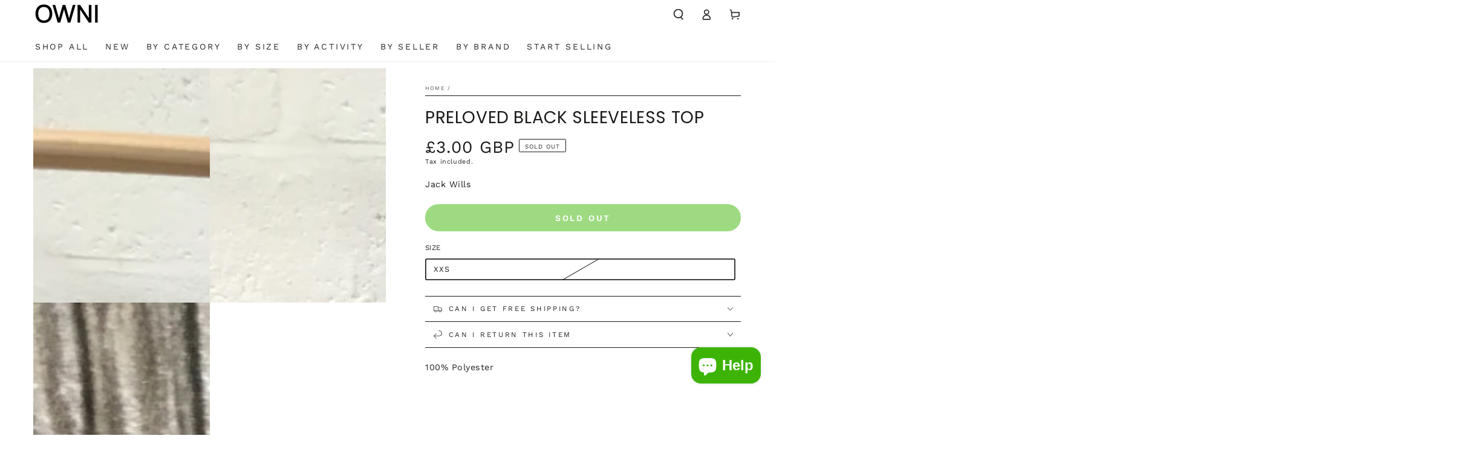

--- FILE ---
content_type: text/css
request_url: https://owni.app/cdn/shop/t/8/assets/component-sticky-header.css?v=162331643638116400881712406243
body_size: -105
content:
.shopify-section-header-sticky{z-index:100;position:sticky;top:0}.shopify-section-header-sticky .header{padding-top:1rem;padding-bottom:1rem}.shopify-section-header-sticky .header-wrapper--border-bottom{box-shadow:none}.shopify-section-header-hidden{transform:translateY(calc(-100% - .1rem))}.shopify-section-header-sticky:not(.shopify-section-header-hidden) .header:after{content:"";position:absolute;right:1.5rem;bottom:0;left:1.5rem;z-index:-2;height:2rem;border-radius:100%;box-shadow:0 0 4rem rgba(var(--color-foreground),.2)}@media screen and (min-width: 990px){.shopify-section-header-sticky .header__left header-menu-toggle{display:block;cursor:pointer}.shopify-section-header-sticky .header:is(.header--top-center,.header--top-left) .header__inline-menu{display:none}.shopify-section-header-menu-open .header:is(.header--top-center,.header--top-left) .header__inline-menu{display:unset}.shopify-section-header-sticky:not(.shopify-section-header-menu-open) .header__left header-menu-toggle .icon-close,.shopify-section-header-menu-open .header__left header-menu-toggle .icon-hamburger{visibility:hidden;opacity:0;transform:scale(.8)}.header__left header-menu-toggle .header__icon--summary:after{content:"";position:absolute;width:3.4rem;height:3.4rem;border-radius:50%;transform:scale(0);background-color:rgba(var(--color-header-foreground),.08);transition:transform var(--duration-default) ease}.shopify-section-header-menu-open .header__left header-menu-toggle .header__icon--summary:after{transform:scale(1)}.shopify-section-header-sticky .header--top-left{grid-template-columns:1fr 2fr 1fr;grid-template-areas:"left-icon heading icons" "navigation navigation navigation"}.shopify-section-header-sticky .header--top-left .header__heading-link,.shopify-section-header-sticky .header--top-left .header__heading,.shopify-section-header-sticky .header--top-left .header__inline-menu{justify-self:center}.shopify-section-header-sticky .header--top-left .header__inline-menu{margin-inline-start:0}}
/*# sourceMappingURL=/cdn/shop/t/8/assets/component-sticky-header.css.map?v=162331643638116400881712406243 */


--- FILE ---
content_type: text/css
request_url: https://owni.app/cdn/shop/t/8/assets/component-search.css?v=44442862756793379551712406243
body_size: 310
content:
.search-modal--open{overflow:hidden}.search-modal--open .transition-content,.search-modal--open .announcement-bar,.search-modal--open .header-wrapper{padding-inline-end:var(--scrollbar-width)}.search-modal--open .shopify-section-header-hidden{transform:none}.search-modal--open .header-wrapper{z-index:20}.search-modal--open announcement-bar[data-compact=false].marquee .announcement-slider{animation-play-state:paused}.search-modal{z-index:30;display:block;height:100%;transition:height var(--duration-long) ease}@media screen and (min-width: 750px){.search-modal{height:100%}.search-modal.searching{height:calc(100vh - var(--announcement-height, 0px) - 48px)}}.search-modal .page-width,.search-modal__content{height:100%}details[open]>.search-modal{padding-inline-end:var(--scrollbar-width);animation:fade-in var(--duration-default) ease}details[open]>.search-modal .modal-overlay{display:block;animation:fade-in var(--duration-default) ease}details[open]>.search-modal .modal-overlay:after{content:"";position:absolute;background-color:rgba(var(--color-overlay),.5);top:100%;left:0;right:0;height:100vh}.js details[open]>.search-modal .modal-overlay:after{cursor:url(cross.svg),url(cross.png),zoom-out}.search-modal__form{height:100%;display:flex;flex-direction:column}.no-js .search-modal__form{justify-content:center}.search-modal__form .field{flex:0 0 auto;align-self:center;width:100%;display:flex;align-items:center;background-color:rgba(var(--color-foreground),.06);border-radius:1rem;column-gap:1.5rem;padding:0 1.5rem;margin-top:calc(calc(var(--header-bottom-position) - var(--announcement-height, 0px) - 5rem) / 2)}.search-modal__form .field.has-recommendation{margin-top:var(--section-padding-top)}.shopify-section-header-sticky:not(.shopify-section-header-hidden) .search-modal__form .field{margin-top:calc(calc(var(--header-bottom-position) - 5rem) / 2)}@media screen and (min-width: 750px){.search-modal__form .field{width:calc(100% + 3rem)}}.search-modal__form .search__input{padding:0;font-size:1.6rem;box-shadow:none;border:none;height:5rem;min-height:auto}.search-modal__form .search__button{color:rgb(var(--color-foreground));background:none;border:none;padding:0;display:flex;align-items:center;justify-content:center;cursor:pointer}.search-modal__form .search__button .icon{width:2rem;height:2rem;overflow:visible;stroke-width:var(--icon-weight)}.no-js .search-modal__form .search__button[type=button],.no-js .search-modal__form .search__button[type=reset]{display:none}.search-modal__form .search__button[type=button],.search-modal__form .search__button[type=reset]{min-width:2.4rem;min-height:2.4rem}.search-modal__form .search__button[type=button] .icon{width:1.2rem;stroke-width:calc(var(--icon-weight) - .1px);transition:transform var(--duration-default) ease;will-change:transform}@media screen and (hover: hover){.search-modal__form .search__button[type=button]:hover .icon{transform:scale(1.07)}}.search-modal__form .search__button[type=reset]{font-family:inherit;letter-spacing:.06rem;opacity:0;transition:opacity var(--duration-default) ease}.search-modal__form .search__input:not(:placeholder-shown)~.search__button[type=reset]{opacity:1}.search__input:placeholder-shown~.search__recommendation{display:block}.search__recommendation{display:none;z-index:1;position:absolute;top:100%;left:0;width:100%;padding:2rem 0;margin-top:.4rem;border-radius:1rem;background-color:rgb(var(--color-background));box-shadow:0 .1rem .8rem rgba(var(--color-foreground),.15),0 2rem 4rem rgba(var(--color-foreground),.08)}.search__recommendation a{display:block;text-decoration:none;padding:.5rem 4.5rem;color:rgb(var(--color-link));line-height:calc(1 + .6 / var(--font-body-scale));transition:background-color var(--duration-default) ease}@media screen and (hover: hover){.search__recommendation a:hover{background-color:rgba(var(--color-foreground),.06)}}@media screen and (max-width: 749px){.search-modal--open .header-wrapper{position:static}details[open]>.search-modal{animation:appear-down var(--duration-default) ease}.search-modal{position:fixed}details[open]>.search-modal .modal-overlay:after{bottom:0}}.search__recommendation .menu-item.is-parent>a{pointer-events:none;letter-spacing:.2em;text-transform:uppercase;font-size:1rem;line-height:1.2rem;padding-top:0;padding-bottom:0;margin-bottom:.8rem;color:rgba(var(--color-heading),.55);font-family:var(--font-heading-family);font-weight:var(--font-heading-weight)}.search__recommendation .menu-item+.is-parent,.search__recommendation .is-parent+.menu-item{margin-top:3rem}
/*# sourceMappingURL=/cdn/shop/t/8/assets/component-search.css.map?v=44442862756793379551712406243 */
